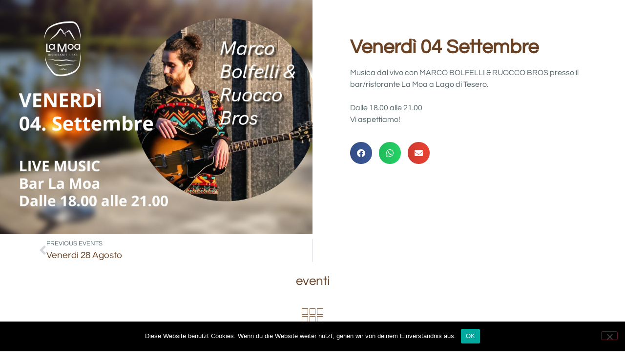

--- FILE ---
content_type: text/html; charset=UTF-8
request_url: https://www.ristorantelamoa.it/en/venerdi-04-settembre/
body_size: 12401
content:
<!doctype html>
<html lang="en-GB">
<head>
	<meta charset="UTF-8">
		<meta name="viewport" content="width=device-width, initial-scale=1">
	<link rel="profile" href="https://gmpg.org/xfn/11">
	<meta name='robots' content='index, follow, max-image-preview:large, max-snippet:-1, max-video-preview:-1' />
	<style>img:is([sizes="auto" i], [sizes^="auto," i]) { contain-intrinsic-size: 3000px 1500px }</style>
	
	<!-- This site is optimized with the Yoast SEO plugin v24.6 - https://yoast.com/wordpress/plugins/seo/ -->
	<title>Venerdì 04 Settembre - Ristorante La Moa - Lago di Tesero - Bar La Moa</title>
	<link rel="canonical" href="https://www.ristorantelamoa.it/en/venerdi-04-settembre/" />
	<meta property="og:locale" content="en_GB" />
	<meta property="og:type" content="article" />
	<meta property="og:title" content="Venerdì 04 Settembre - Ristorante La Moa - Lago di Tesero - Bar La Moa" />
	<meta property="og:description" content="Musica dal vivo con MARCO BOLFELLI &amp; RUOCCO BROS presso il bar/ristorante La Moa a Lago di Tesero. Dalle 18.00 alle 21.00Vi aspettiamo!" />
	<meta property="og:url" content="https://www.ristorantelamoa.it/en/venerdi-04-settembre/" />
	<meta property="og:site_name" content="Ristorante La Moa - Lago di Tesero - Bar La Moa" />
	<meta property="article:published_time" content="2020-09-03T14:17:16+00:00" />
	<meta property="article:modified_time" content="2020-09-03T14:17:17+00:00" />
	<meta property="og:image" content="https://www.ristorantelamoa.it/wp-content/uploads/2020/09/webinsta-scaled.jpg" />
	<meta property="og:image:width" content="2560" />
	<meta property="og:image:height" content="1920" />
	<meta property="og:image:type" content="image/jpeg" />
	<meta name="author" content="admin" />
	<meta name="twitter:card" content="summary_large_image" />
	<meta name="twitter:label1" content="Written by" />
	<meta name="twitter:data1" content="admin" />
	<script type="application/ld+json" class="yoast-schema-graph">{"@context":"https://schema.org","@graph":[{"@type":"Article","@id":"https://www.ristorantelamoa.it/en/venerdi-04-settembre/#article","isPartOf":{"@id":"https://www.ristorantelamoa.it/en/venerdi-04-settembre/"},"author":{"name":"admin","@id":"https://www.ristorantelamoa.it/en/#/schema/person/0b6fb705664fe11169dfab7b9cb456b3"},"headline":"Venerdì 04 Settembre","datePublished":"2020-09-03T14:17:16+00:00","dateModified":"2020-09-03T14:17:17+00:00","mainEntityOfPage":{"@id":"https://www.ristorantelamoa.it/en/venerdi-04-settembre/"},"wordCount":25,"commentCount":0,"publisher":{"@id":"https://www.ristorantelamoa.it/en/#organization"},"image":{"@id":"https://www.ristorantelamoa.it/en/venerdi-04-settembre/#primaryimage"},"thumbnailUrl":"https://www.ristorantelamoa.it/wp-content/uploads/2020/09/webinsta-scaled.jpg","articleSection":["Uncategorized"],"inLanguage":"en-GB","potentialAction":[{"@type":"CommentAction","name":"Comment","target":["https://www.ristorantelamoa.it/en/venerdi-04-settembre/#respond"]}]},{"@type":"WebPage","@id":"https://www.ristorantelamoa.it/en/venerdi-04-settembre/","url":"https://www.ristorantelamoa.it/en/venerdi-04-settembre/","name":"Venerdì 04 Settembre - Ristorante La Moa - Lago di Tesero - Bar La Moa","isPartOf":{"@id":"https://www.ristorantelamoa.it/en/#website"},"primaryImageOfPage":{"@id":"https://www.ristorantelamoa.it/en/venerdi-04-settembre/#primaryimage"},"image":{"@id":"https://www.ristorantelamoa.it/en/venerdi-04-settembre/#primaryimage"},"thumbnailUrl":"https://www.ristorantelamoa.it/wp-content/uploads/2020/09/webinsta-scaled.jpg","datePublished":"2020-09-03T14:17:16+00:00","dateModified":"2020-09-03T14:17:17+00:00","breadcrumb":{"@id":"https://www.ristorantelamoa.it/en/venerdi-04-settembre/#breadcrumb"},"inLanguage":"en-GB","potentialAction":[{"@type":"ReadAction","target":["https://www.ristorantelamoa.it/en/venerdi-04-settembre/"]}]},{"@type":"ImageObject","inLanguage":"en-GB","@id":"https://www.ristorantelamoa.it/en/venerdi-04-settembre/#primaryimage","url":"https://www.ristorantelamoa.it/wp-content/uploads/2020/09/webinsta-scaled.jpg","contentUrl":"https://www.ristorantelamoa.it/wp-content/uploads/2020/09/webinsta-scaled.jpg","width":2560,"height":1920},{"@type":"BreadcrumbList","@id":"https://www.ristorantelamoa.it/en/venerdi-04-settembre/#breadcrumb","itemListElement":[{"@type":"ListItem","position":1,"name":"Startseite","item":"https://www.ristorantelamoa.it/en/"},{"@type":"ListItem","position":2,"name":"Venerdì 04 Settembre"}]},{"@type":"WebSite","@id":"https://www.ristorantelamoa.it/en/#website","url":"https://www.ristorantelamoa.it/en/","name":"Ristorante La Moa - Lago di Tesero - Bar La Moa","description":"Ristorante La Moa","publisher":{"@id":"https://www.ristorantelamoa.it/en/#organization"},"potentialAction":[{"@type":"SearchAction","target":{"@type":"EntryPoint","urlTemplate":"https://www.ristorantelamoa.it/en/?s={search_term_string}"},"query-input":{"@type":"PropertyValueSpecification","valueRequired":true,"valueName":"search_term_string"}}],"inLanguage":"en-GB"},{"@type":"Organization","@id":"https://www.ristorantelamoa.it/en/#organization","name":"Ristorante La Moa - Lago di Tesero - Bar La Moa","url":"https://www.ristorantelamoa.it/en/","logo":{"@type":"ImageObject","inLanguage":"en-GB","@id":"https://www.ristorantelamoa.it/en/#/schema/logo/image/","url":"https://www.ristorantelamoa.it/wp-content/uploads/2020/05/cropped-barla-moa-logo.png","contentUrl":"https://www.ristorantelamoa.it/wp-content/uploads/2020/05/cropped-barla-moa-logo.png","width":300,"height":385,"caption":"Ristorante La Moa - Lago di Tesero - Bar La Moa"},"image":{"@id":"https://www.ristorantelamoa.it/en/#/schema/logo/image/"}},{"@type":"Person","@id":"https://www.ristorantelamoa.it/en/#/schema/person/0b6fb705664fe11169dfab7b9cb456b3","name":"admin","image":{"@type":"ImageObject","inLanguage":"en-GB","@id":"https://www.ristorantelamoa.it/en/#/schema/person/image/","url":"https://secure.gravatar.com/avatar/1087d4de83f275a434c733acc389ee8f?s=96&d=mm&r=g","contentUrl":"https://secure.gravatar.com/avatar/1087d4de83f275a434c733acc389ee8f?s=96&d=mm&r=g","caption":"admin"},"sameAs":["https://www.ristorantelamoa.it"],"url":"https://www.ristorantelamoa.it/en/author/admin/"}]}</script>
	<!-- / Yoast SEO plugin. -->


<link rel="alternate" type="application/rss+xml" title="Ristorante La Moa - Lago di Tesero - Bar La Moa &raquo; Feed" href="https://www.ristorantelamoa.it/en/feed/" />
<link rel="alternate" type="application/rss+xml" title="Ristorante La Moa - Lago di Tesero - Bar La Moa &raquo; Comments Feed" href="https://www.ristorantelamoa.it/en/comments/feed/" />
<link rel="alternate" type="application/rss+xml" title="Ristorante La Moa - Lago di Tesero - Bar La Moa &raquo; Venerdì 04 Settembre Comments Feed" href="https://www.ristorantelamoa.it/en/venerdi-04-settembre/feed/" />
<script type="text/javascript">
/* <![CDATA[ */
window._wpemojiSettings = {"baseUrl":"https:\/\/s.w.org\/images\/core\/emoji\/15.0.3\/72x72\/","ext":".png","svgUrl":"https:\/\/s.w.org\/images\/core\/emoji\/15.0.3\/svg\/","svgExt":".svg","source":{"concatemoji":"https:\/\/www.ristorantelamoa.it\/wp-includes\/js\/wp-emoji-release.min.js?ver=6.7.4"}};
/*! This file is auto-generated */
!function(i,n){var o,s,e;function c(e){try{var t={supportTests:e,timestamp:(new Date).valueOf()};sessionStorage.setItem(o,JSON.stringify(t))}catch(e){}}function p(e,t,n){e.clearRect(0,0,e.canvas.width,e.canvas.height),e.fillText(t,0,0);var t=new Uint32Array(e.getImageData(0,0,e.canvas.width,e.canvas.height).data),r=(e.clearRect(0,0,e.canvas.width,e.canvas.height),e.fillText(n,0,0),new Uint32Array(e.getImageData(0,0,e.canvas.width,e.canvas.height).data));return t.every(function(e,t){return e===r[t]})}function u(e,t,n){switch(t){case"flag":return n(e,"\ud83c\udff3\ufe0f\u200d\u26a7\ufe0f","\ud83c\udff3\ufe0f\u200b\u26a7\ufe0f")?!1:!n(e,"\ud83c\uddfa\ud83c\uddf3","\ud83c\uddfa\u200b\ud83c\uddf3")&&!n(e,"\ud83c\udff4\udb40\udc67\udb40\udc62\udb40\udc65\udb40\udc6e\udb40\udc67\udb40\udc7f","\ud83c\udff4\u200b\udb40\udc67\u200b\udb40\udc62\u200b\udb40\udc65\u200b\udb40\udc6e\u200b\udb40\udc67\u200b\udb40\udc7f");case"emoji":return!n(e,"\ud83d\udc26\u200d\u2b1b","\ud83d\udc26\u200b\u2b1b")}return!1}function f(e,t,n){var r="undefined"!=typeof WorkerGlobalScope&&self instanceof WorkerGlobalScope?new OffscreenCanvas(300,150):i.createElement("canvas"),a=r.getContext("2d",{willReadFrequently:!0}),o=(a.textBaseline="top",a.font="600 32px Arial",{});return e.forEach(function(e){o[e]=t(a,e,n)}),o}function t(e){var t=i.createElement("script");t.src=e,t.defer=!0,i.head.appendChild(t)}"undefined"!=typeof Promise&&(o="wpEmojiSettingsSupports",s=["flag","emoji"],n.supports={everything:!0,everythingExceptFlag:!0},e=new Promise(function(e){i.addEventListener("DOMContentLoaded",e,{once:!0})}),new Promise(function(t){var n=function(){try{var e=JSON.parse(sessionStorage.getItem(o));if("object"==typeof e&&"number"==typeof e.timestamp&&(new Date).valueOf()<e.timestamp+604800&&"object"==typeof e.supportTests)return e.supportTests}catch(e){}return null}();if(!n){if("undefined"!=typeof Worker&&"undefined"!=typeof OffscreenCanvas&&"undefined"!=typeof URL&&URL.createObjectURL&&"undefined"!=typeof Blob)try{var e="postMessage("+f.toString()+"("+[JSON.stringify(s),u.toString(),p.toString()].join(",")+"));",r=new Blob([e],{type:"text/javascript"}),a=new Worker(URL.createObjectURL(r),{name:"wpTestEmojiSupports"});return void(a.onmessage=function(e){c(n=e.data),a.terminate(),t(n)})}catch(e){}c(n=f(s,u,p))}t(n)}).then(function(e){for(var t in e)n.supports[t]=e[t],n.supports.everything=n.supports.everything&&n.supports[t],"flag"!==t&&(n.supports.everythingExceptFlag=n.supports.everythingExceptFlag&&n.supports[t]);n.supports.everythingExceptFlag=n.supports.everythingExceptFlag&&!n.supports.flag,n.DOMReady=!1,n.readyCallback=function(){n.DOMReady=!0}}).then(function(){return e}).then(function(){var e;n.supports.everything||(n.readyCallback(),(e=n.source||{}).concatemoji?t(e.concatemoji):e.wpemoji&&e.twemoji&&(t(e.twemoji),t(e.wpemoji)))}))}((window,document),window._wpemojiSettings);
/* ]]> */
</script>
<style id='wp-emoji-styles-inline-css' type='text/css'>

	img.wp-smiley, img.emoji {
		display: inline !important;
		border: none !important;
		box-shadow: none !important;
		height: 1em !important;
		width: 1em !important;
		margin: 0 0.07em !important;
		vertical-align: -0.1em !important;
		background: none !important;
		padding: 0 !important;
	}
</style>
<link rel='stylesheet' id='wp-block-library-css' href='https://www.ristorantelamoa.it/wp-includes/css/dist/block-library/style.min.css?ver=6.7.4' type='text/css' media='all' />
<style id='pdfemb-pdf-embedder-viewer-style-inline-css' type='text/css'>
.wp-block-pdfemb-pdf-embedder-viewer{max-width:none}

</style>
<style id='classic-theme-styles-inline-css' type='text/css'>
/*! This file is auto-generated */
.wp-block-button__link{color:#fff;background-color:#32373c;border-radius:9999px;box-shadow:none;text-decoration:none;padding:calc(.667em + 2px) calc(1.333em + 2px);font-size:1.125em}.wp-block-file__button{background:#32373c;color:#fff;text-decoration:none}
</style>
<style id='global-styles-inline-css' type='text/css'>
:root{--wp--preset--aspect-ratio--square: 1;--wp--preset--aspect-ratio--4-3: 4/3;--wp--preset--aspect-ratio--3-4: 3/4;--wp--preset--aspect-ratio--3-2: 3/2;--wp--preset--aspect-ratio--2-3: 2/3;--wp--preset--aspect-ratio--16-9: 16/9;--wp--preset--aspect-ratio--9-16: 9/16;--wp--preset--color--black: #000000;--wp--preset--color--cyan-bluish-gray: #abb8c3;--wp--preset--color--white: #ffffff;--wp--preset--color--pale-pink: #f78da7;--wp--preset--color--vivid-red: #cf2e2e;--wp--preset--color--luminous-vivid-orange: #ff6900;--wp--preset--color--luminous-vivid-amber: #fcb900;--wp--preset--color--light-green-cyan: #7bdcb5;--wp--preset--color--vivid-green-cyan: #00d084;--wp--preset--color--pale-cyan-blue: #8ed1fc;--wp--preset--color--vivid-cyan-blue: #0693e3;--wp--preset--color--vivid-purple: #9b51e0;--wp--preset--gradient--vivid-cyan-blue-to-vivid-purple: linear-gradient(135deg,rgba(6,147,227,1) 0%,rgb(155,81,224) 100%);--wp--preset--gradient--light-green-cyan-to-vivid-green-cyan: linear-gradient(135deg,rgb(122,220,180) 0%,rgb(0,208,130) 100%);--wp--preset--gradient--luminous-vivid-amber-to-luminous-vivid-orange: linear-gradient(135deg,rgba(252,185,0,1) 0%,rgba(255,105,0,1) 100%);--wp--preset--gradient--luminous-vivid-orange-to-vivid-red: linear-gradient(135deg,rgba(255,105,0,1) 0%,rgb(207,46,46) 100%);--wp--preset--gradient--very-light-gray-to-cyan-bluish-gray: linear-gradient(135deg,rgb(238,238,238) 0%,rgb(169,184,195) 100%);--wp--preset--gradient--cool-to-warm-spectrum: linear-gradient(135deg,rgb(74,234,220) 0%,rgb(151,120,209) 20%,rgb(207,42,186) 40%,rgb(238,44,130) 60%,rgb(251,105,98) 80%,rgb(254,248,76) 100%);--wp--preset--gradient--blush-light-purple: linear-gradient(135deg,rgb(255,206,236) 0%,rgb(152,150,240) 100%);--wp--preset--gradient--blush-bordeaux: linear-gradient(135deg,rgb(254,205,165) 0%,rgb(254,45,45) 50%,rgb(107,0,62) 100%);--wp--preset--gradient--luminous-dusk: linear-gradient(135deg,rgb(255,203,112) 0%,rgb(199,81,192) 50%,rgb(65,88,208) 100%);--wp--preset--gradient--pale-ocean: linear-gradient(135deg,rgb(255,245,203) 0%,rgb(182,227,212) 50%,rgb(51,167,181) 100%);--wp--preset--gradient--electric-grass: linear-gradient(135deg,rgb(202,248,128) 0%,rgb(113,206,126) 100%);--wp--preset--gradient--midnight: linear-gradient(135deg,rgb(2,3,129) 0%,rgb(40,116,252) 100%);--wp--preset--font-size--small: 13px;--wp--preset--font-size--medium: 20px;--wp--preset--font-size--large: 36px;--wp--preset--font-size--x-large: 42px;--wp--preset--spacing--20: 0.44rem;--wp--preset--spacing--30: 0.67rem;--wp--preset--spacing--40: 1rem;--wp--preset--spacing--50: 1.5rem;--wp--preset--spacing--60: 2.25rem;--wp--preset--spacing--70: 3.38rem;--wp--preset--spacing--80: 5.06rem;--wp--preset--shadow--natural: 6px 6px 9px rgba(0, 0, 0, 0.2);--wp--preset--shadow--deep: 12px 12px 50px rgba(0, 0, 0, 0.4);--wp--preset--shadow--sharp: 6px 6px 0px rgba(0, 0, 0, 0.2);--wp--preset--shadow--outlined: 6px 6px 0px -3px rgba(255, 255, 255, 1), 6px 6px rgba(0, 0, 0, 1);--wp--preset--shadow--crisp: 6px 6px 0px rgba(0, 0, 0, 1);}:where(.is-layout-flex){gap: 0.5em;}:where(.is-layout-grid){gap: 0.5em;}body .is-layout-flex{display: flex;}.is-layout-flex{flex-wrap: wrap;align-items: center;}.is-layout-flex > :is(*, div){margin: 0;}body .is-layout-grid{display: grid;}.is-layout-grid > :is(*, div){margin: 0;}:where(.wp-block-columns.is-layout-flex){gap: 2em;}:where(.wp-block-columns.is-layout-grid){gap: 2em;}:where(.wp-block-post-template.is-layout-flex){gap: 1.25em;}:where(.wp-block-post-template.is-layout-grid){gap: 1.25em;}.has-black-color{color: var(--wp--preset--color--black) !important;}.has-cyan-bluish-gray-color{color: var(--wp--preset--color--cyan-bluish-gray) !important;}.has-white-color{color: var(--wp--preset--color--white) !important;}.has-pale-pink-color{color: var(--wp--preset--color--pale-pink) !important;}.has-vivid-red-color{color: var(--wp--preset--color--vivid-red) !important;}.has-luminous-vivid-orange-color{color: var(--wp--preset--color--luminous-vivid-orange) !important;}.has-luminous-vivid-amber-color{color: var(--wp--preset--color--luminous-vivid-amber) !important;}.has-light-green-cyan-color{color: var(--wp--preset--color--light-green-cyan) !important;}.has-vivid-green-cyan-color{color: var(--wp--preset--color--vivid-green-cyan) !important;}.has-pale-cyan-blue-color{color: var(--wp--preset--color--pale-cyan-blue) !important;}.has-vivid-cyan-blue-color{color: var(--wp--preset--color--vivid-cyan-blue) !important;}.has-vivid-purple-color{color: var(--wp--preset--color--vivid-purple) !important;}.has-black-background-color{background-color: var(--wp--preset--color--black) !important;}.has-cyan-bluish-gray-background-color{background-color: var(--wp--preset--color--cyan-bluish-gray) !important;}.has-white-background-color{background-color: var(--wp--preset--color--white) !important;}.has-pale-pink-background-color{background-color: var(--wp--preset--color--pale-pink) !important;}.has-vivid-red-background-color{background-color: var(--wp--preset--color--vivid-red) !important;}.has-luminous-vivid-orange-background-color{background-color: var(--wp--preset--color--luminous-vivid-orange) !important;}.has-luminous-vivid-amber-background-color{background-color: var(--wp--preset--color--luminous-vivid-amber) !important;}.has-light-green-cyan-background-color{background-color: var(--wp--preset--color--light-green-cyan) !important;}.has-vivid-green-cyan-background-color{background-color: var(--wp--preset--color--vivid-green-cyan) !important;}.has-pale-cyan-blue-background-color{background-color: var(--wp--preset--color--pale-cyan-blue) !important;}.has-vivid-cyan-blue-background-color{background-color: var(--wp--preset--color--vivid-cyan-blue) !important;}.has-vivid-purple-background-color{background-color: var(--wp--preset--color--vivid-purple) !important;}.has-black-border-color{border-color: var(--wp--preset--color--black) !important;}.has-cyan-bluish-gray-border-color{border-color: var(--wp--preset--color--cyan-bluish-gray) !important;}.has-white-border-color{border-color: var(--wp--preset--color--white) !important;}.has-pale-pink-border-color{border-color: var(--wp--preset--color--pale-pink) !important;}.has-vivid-red-border-color{border-color: var(--wp--preset--color--vivid-red) !important;}.has-luminous-vivid-orange-border-color{border-color: var(--wp--preset--color--luminous-vivid-orange) !important;}.has-luminous-vivid-amber-border-color{border-color: var(--wp--preset--color--luminous-vivid-amber) !important;}.has-light-green-cyan-border-color{border-color: var(--wp--preset--color--light-green-cyan) !important;}.has-vivid-green-cyan-border-color{border-color: var(--wp--preset--color--vivid-green-cyan) !important;}.has-pale-cyan-blue-border-color{border-color: var(--wp--preset--color--pale-cyan-blue) !important;}.has-vivid-cyan-blue-border-color{border-color: var(--wp--preset--color--vivid-cyan-blue) !important;}.has-vivid-purple-border-color{border-color: var(--wp--preset--color--vivid-purple) !important;}.has-vivid-cyan-blue-to-vivid-purple-gradient-background{background: var(--wp--preset--gradient--vivid-cyan-blue-to-vivid-purple) !important;}.has-light-green-cyan-to-vivid-green-cyan-gradient-background{background: var(--wp--preset--gradient--light-green-cyan-to-vivid-green-cyan) !important;}.has-luminous-vivid-amber-to-luminous-vivid-orange-gradient-background{background: var(--wp--preset--gradient--luminous-vivid-amber-to-luminous-vivid-orange) !important;}.has-luminous-vivid-orange-to-vivid-red-gradient-background{background: var(--wp--preset--gradient--luminous-vivid-orange-to-vivid-red) !important;}.has-very-light-gray-to-cyan-bluish-gray-gradient-background{background: var(--wp--preset--gradient--very-light-gray-to-cyan-bluish-gray) !important;}.has-cool-to-warm-spectrum-gradient-background{background: var(--wp--preset--gradient--cool-to-warm-spectrum) !important;}.has-blush-light-purple-gradient-background{background: var(--wp--preset--gradient--blush-light-purple) !important;}.has-blush-bordeaux-gradient-background{background: var(--wp--preset--gradient--blush-bordeaux) !important;}.has-luminous-dusk-gradient-background{background: var(--wp--preset--gradient--luminous-dusk) !important;}.has-pale-ocean-gradient-background{background: var(--wp--preset--gradient--pale-ocean) !important;}.has-electric-grass-gradient-background{background: var(--wp--preset--gradient--electric-grass) !important;}.has-midnight-gradient-background{background: var(--wp--preset--gradient--midnight) !important;}.has-small-font-size{font-size: var(--wp--preset--font-size--small) !important;}.has-medium-font-size{font-size: var(--wp--preset--font-size--medium) !important;}.has-large-font-size{font-size: var(--wp--preset--font-size--large) !important;}.has-x-large-font-size{font-size: var(--wp--preset--font-size--x-large) !important;}
:where(.wp-block-post-template.is-layout-flex){gap: 1.25em;}:where(.wp-block-post-template.is-layout-grid){gap: 1.25em;}
:where(.wp-block-columns.is-layout-flex){gap: 2em;}:where(.wp-block-columns.is-layout-grid){gap: 2em;}
:root :where(.wp-block-pullquote){font-size: 1.5em;line-height: 1.6;}
</style>
<link rel='stylesheet' id='cookie-notice-front-css' href='https://www.ristorantelamoa.it/wp-content/plugins/cookie-notice/css/front.min.css?ver=2.5.11' type='text/css' media='all' />
<link rel='stylesheet' id='dashicons-css' href='https://www.ristorantelamoa.it/wp-includes/css/dashicons.min.css?ver=6.7.4' type='text/css' media='all' />
<link rel='stylesheet' id='to-top-css' href='https://www.ristorantelamoa.it/wp-content/plugins/to-top/public/css/to-top-public.css?ver=2.5.5' type='text/css' media='all' />
<link rel='stylesheet' id='hello-elementor-css' href='https://www.ristorantelamoa.it/wp-content/themes/hello-elementor/style.min.css?ver=2.5.0' type='text/css' media='all' />
<link rel='stylesheet' id='hello-elementor-theme-style-css' href='https://www.ristorantelamoa.it/wp-content/themes/hello-elementor/theme.min.css?ver=2.5.0' type='text/css' media='all' />
<link rel='stylesheet' id='elementor-frontend-css' href='https://www.ristorantelamoa.it/wp-content/plugins/elementor/assets/css/frontend.min.css?ver=3.33.4' type='text/css' media='all' />
<link rel='stylesheet' id='widget-menu-anchor-css' href='https://www.ristorantelamoa.it/wp-content/plugins/elementor/assets/css/widget-menu-anchor.min.css?ver=3.33.4' type='text/css' media='all' />
<link rel='stylesheet' id='widget-image-css' href='https://www.ristorantelamoa.it/wp-content/plugins/elementor/assets/css/widget-image.min.css?ver=3.33.4' type='text/css' media='all' />
<link rel='stylesheet' id='widget-heading-css' href='https://www.ristorantelamoa.it/wp-content/plugins/elementor/assets/css/widget-heading.min.css?ver=3.33.4' type='text/css' media='all' />
<link rel='stylesheet' id='swiper-css' href='https://www.ristorantelamoa.it/wp-content/plugins/elementor/assets/lib/swiper/v8/css/swiper.min.css?ver=8.4.5' type='text/css' media='all' />
<link rel='stylesheet' id='e-swiper-css' href='https://www.ristorantelamoa.it/wp-content/plugins/elementor/assets/css/conditionals/e-swiper.min.css?ver=3.33.4' type='text/css' media='all' />
<link rel='stylesheet' id='widget-image-carousel-css' href='https://www.ristorantelamoa.it/wp-content/plugins/elementor/assets/css/widget-image-carousel.min.css?ver=3.33.4' type='text/css' media='all' />
<link rel='stylesheet' id='widget-share-buttons-css' href='https://www.ristorantelamoa.it/wp-content/plugins/elementor-pro/assets/css/widget-share-buttons.min.css?ver=3.33.2' type='text/css' media='all' />
<link rel='stylesheet' id='e-apple-webkit-css' href='https://www.ristorantelamoa.it/wp-content/plugins/elementor/assets/css/conditionals/apple-webkit.min.css?ver=3.33.4' type='text/css' media='all' />
<link rel='stylesheet' id='elementor-icons-shared-0-css' href='https://www.ristorantelamoa.it/wp-content/plugins/elementor/assets/lib/font-awesome/css/fontawesome.min.css?ver=5.15.3' type='text/css' media='all' />
<link rel='stylesheet' id='elementor-icons-fa-solid-css' href='https://www.ristorantelamoa.it/wp-content/plugins/elementor/assets/lib/font-awesome/css/solid.min.css?ver=5.15.3' type='text/css' media='all' />
<link rel='stylesheet' id='elementor-icons-fa-brands-css' href='https://www.ristorantelamoa.it/wp-content/plugins/elementor/assets/lib/font-awesome/css/brands.min.css?ver=5.15.3' type='text/css' media='all' />
<link rel='stylesheet' id='widget-post-navigation-css' href='https://www.ristorantelamoa.it/wp-content/plugins/elementor-pro/assets/css/widget-post-navigation.min.css?ver=3.33.2' type='text/css' media='all' />
<link rel='stylesheet' id='elementor-icons-css' href='https://www.ristorantelamoa.it/wp-content/plugins/elementor/assets/lib/eicons/css/elementor-icons.min.css?ver=5.44.0' type='text/css' media='all' />
<link rel='stylesheet' id='elementor-post-14-css' href='https://www.ristorantelamoa.it/wp-content/uploads/elementor/css/post-14.css?ver=1765960407' type='text/css' media='all' />
<link rel='stylesheet' id='elementor-post-818-css' href='https://www.ristorantelamoa.it/wp-content/uploads/elementor/css/post-818.css?ver=1765960407' type='text/css' media='all' />
<link rel='stylesheet' id='elementor-post-96-css' href='https://www.ristorantelamoa.it/wp-content/uploads/elementor/css/post-96.css?ver=1765960408' type='text/css' media='all' />
<link rel='stylesheet' id='elementor-post-432-css' href='https://www.ristorantelamoa.it/wp-content/uploads/elementor/css/post-432.css?ver=1765963750' type='text/css' media='all' />
<script type="text/javascript" id="cookie-notice-front-js-before">
/* <![CDATA[ */
var cnArgs = {"ajaxUrl":"https:\/\/www.ristorantelamoa.it\/wp-admin\/admin-ajax.php","nonce":"f8164d7ae9","hideEffect":"fade","position":"bottom","onScroll":false,"onScrollOffset":100,"onClick":false,"cookieName":"cookie_notice_accepted","cookieTime":2592000,"cookieTimeRejected":2592000,"globalCookie":false,"redirection":false,"cache":true,"revokeCookies":false,"revokeCookiesOpt":"automatic"};
/* ]]> */
</script>
<script type="text/javascript" src="https://www.ristorantelamoa.it/wp-content/plugins/cookie-notice/js/front.min.js?ver=2.5.11" id="cookie-notice-front-js"></script>
<script type="text/javascript" src="https://www.ristorantelamoa.it/wp-includes/js/jquery/jquery.min.js?ver=3.7.1" id="jquery-core-js"></script>
<script type="text/javascript" src="https://www.ristorantelamoa.it/wp-includes/js/jquery/jquery-migrate.min.js?ver=3.4.1" id="jquery-migrate-js"></script>
<script type="text/javascript" id="3d-flip-book-client-locale-loader-js-extra">
/* <![CDATA[ */
var FB3D_CLIENT_LOCALE = {"ajaxurl":"https:\/\/www.ristorantelamoa.it\/wp-admin\/admin-ajax.php","dictionary":{"Table of contents":"Table of contents","Close":"Close","Bookmarks":"Bookmarks","Thumbnails":"Thumbnails","Search":"Search","Share":"Share","Facebook":"Facebook","Twitter":"Twitter","Email":"Email","Play":"Play","Previous page":"Previous page","Next page":"Next page","Zoom in":"Zoom in","Zoom out":"Zoom out","Fit view":"Fit view","Auto play":"Auto play","Full screen":"Full screen","More":"More","Smart pan":"Smart pan","Single page":"Single page","Sounds":"Sounds","Stats":"Stats","Print":"Print","Download":"Download","Goto first page":"Goto first page","Goto last page":"Goto last page"},"images":"https:\/\/www.ristorantelamoa.it\/wp-content\/plugins\/interactive-3d-flipbook-powered-physics-engine\/assets\/images\/","jsData":{"urls":[],"posts":{"ids_mis":[],"ids":[]},"pages":[],"firstPages":[],"bookCtrlProps":[],"bookTemplates":[]},"key":"3d-flip-book","pdfJS":{"pdfJsLib":"https:\/\/www.ristorantelamoa.it\/wp-content\/plugins\/interactive-3d-flipbook-powered-physics-engine\/assets\/js\/pdf.min.js?ver=4.3.136","pdfJsWorker":"https:\/\/www.ristorantelamoa.it\/wp-content\/plugins\/interactive-3d-flipbook-powered-physics-engine\/assets\/js\/pdf.worker.js?ver=4.3.136","stablePdfJsLib":"https:\/\/www.ristorantelamoa.it\/wp-content\/plugins\/interactive-3d-flipbook-powered-physics-engine\/assets\/js\/stable\/pdf.min.js?ver=2.5.207","stablePdfJsWorker":"https:\/\/www.ristorantelamoa.it\/wp-content\/plugins\/interactive-3d-flipbook-powered-physics-engine\/assets\/js\/stable\/pdf.worker.js?ver=2.5.207","pdfJsCMapUrl":"https:\/\/www.ristorantelamoa.it\/wp-content\/plugins\/interactive-3d-flipbook-powered-physics-engine\/assets\/cmaps\/"},"cacheurl":"https:\/\/www.ristorantelamoa.it\/wp-content\/uploads\/3d-flip-book\/cache\/","pluginsurl":"https:\/\/www.ristorantelamoa.it\/wp-content\/plugins\/","pluginurl":"https:\/\/www.ristorantelamoa.it\/wp-content\/plugins\/interactive-3d-flipbook-powered-physics-engine\/","thumbnailSize":{"width":"150","height":"150"},"version":"1.16.15"};
/* ]]> */
</script>
<script type="text/javascript" src="https://www.ristorantelamoa.it/wp-content/plugins/interactive-3d-flipbook-powered-physics-engine/assets/js/client-locale-loader.js?ver=1.16.15" id="3d-flip-book-client-locale-loader-js" async="async" data-wp-strategy="async"></script>
<script type="text/javascript" id="to-top-js-extra">
/* <![CDATA[ */
var to_top_options = {"scroll_offset":"100","icon_opacity":"50","style":"icon","icon_type":"dashicons-arrow-up-alt2","icon_color":"#ffffff","icon_bg_color":"#000000","icon_size":"32","border_radius":"5","image":"https:\/\/www.ristorantelamoa.it\/wp-content\/plugins\/to-top\/admin\/images\/default.png","image_width":"65","image_alt":"","location":"bottom-right","margin_x":"20","margin_y":"20","show_on_admin":"0","enable_autohide":"0","autohide_time":"2","enable_hide_small_device":"0","small_device_max_width":"640","reset":"0"};
/* ]]> */
</script>
<script async type="text/javascript" src="https://www.ristorantelamoa.it/wp-content/plugins/to-top/public/js/to-top-public.js?ver=2.5.5" id="to-top-js"></script>
<link rel="https://api.w.org/" href="https://www.ristorantelamoa.it/wp-json/" /><link rel="alternate" title="JSON" type="application/json" href="https://www.ristorantelamoa.it/wp-json/wp/v2/posts/578" /><link rel="EditURI" type="application/rsd+xml" title="RSD" href="https://www.ristorantelamoa.it/xmlrpc.php?rsd" />
<meta name="generator" content="WordPress 6.7.4" />
<link rel='shortlink' href='https://www.ristorantelamoa.it/?p=578' />
<link rel="alternate" title="oEmbed (JSON)" type="application/json+oembed" href="https://www.ristorantelamoa.it/wp-json/oembed/1.0/embed?url=https%3A%2F%2Fwww.ristorantelamoa.it%2Fen%2Fvenerdi-04-settembre%2F&#038;lang=en" />
<link rel="alternate" title="oEmbed (XML)" type="text/xml+oembed" href="https://www.ristorantelamoa.it/wp-json/oembed/1.0/embed?url=https%3A%2F%2Fwww.ristorantelamoa.it%2Fen%2Fvenerdi-04-settembre%2F&#038;format=xml&#038;lang=en" />
<meta name="generator" content="Elementor 3.33.4; features: additional_custom_breakpoints; settings: css_print_method-external, google_font-enabled, font_display-auto">
			<style>
				.e-con.e-parent:nth-of-type(n+4):not(.e-lazyloaded):not(.e-no-lazyload),
				.e-con.e-parent:nth-of-type(n+4):not(.e-lazyloaded):not(.e-no-lazyload) * {
					background-image: none !important;
				}
				@media screen and (max-height: 1024px) {
					.e-con.e-parent:nth-of-type(n+3):not(.e-lazyloaded):not(.e-no-lazyload),
					.e-con.e-parent:nth-of-type(n+3):not(.e-lazyloaded):not(.e-no-lazyload) * {
						background-image: none !important;
					}
				}
				@media screen and (max-height: 640px) {
					.e-con.e-parent:nth-of-type(n+2):not(.e-lazyloaded):not(.e-no-lazyload),
					.e-con.e-parent:nth-of-type(n+2):not(.e-lazyloaded):not(.e-no-lazyload) * {
						background-image: none !important;
					}
				}
			</style>
			<link rel="icon" href="https://www.ristorantelamoa.it/wp-content/uploads/2020/05/cropped-barlamoa-favicon-32x32.png" sizes="32x32" />
<link rel="icon" href="https://www.ristorantelamoa.it/wp-content/uploads/2020/05/cropped-barlamoa-favicon-192x192.png" sizes="192x192" />
<link rel="apple-touch-icon" href="https://www.ristorantelamoa.it/wp-content/uploads/2020/05/cropped-barlamoa-favicon-180x180.png" />
<meta name="msapplication-TileImage" content="https://www.ristorantelamoa.it/wp-content/uploads/2020/05/cropped-barlamoa-favicon-270x270.png" />
</head>
<body class="post-template-default single single-post postid-578 single-format-standard wp-custom-logo cookies-not-set elementor-default elementor-kit-14 elementor-page-432">

		<div data-elementor-type="single" data-elementor-id="432" class="elementor elementor-432 elementor-location-single post-578 post type-post status-publish format-standard has-post-thumbnail hentry category-uncategorized" data-elementor-post-type="elementor_library">
					<section class="elementor-section elementor-top-section elementor-element elementor-element-062dc33 elementor-section-full_width elementor-section-height-default elementor-section-height-default" data-id="062dc33" data-element_type="section">
						<div class="elementor-container elementor-column-gap-default">
					<div class="elementor-column elementor-col-50 elementor-top-column elementor-element elementor-element-ba9f0fa" data-id="ba9f0fa" data-element_type="column">
			<div class="elementor-widget-wrap elementor-element-populated">
						<div class="elementor-element elementor-element-7364b58 elementor-widget elementor-widget-theme-post-featured-image elementor-widget-image" data-id="7364b58" data-element_type="widget" data-widget_type="theme-post-featured-image.default">
				<div class="elementor-widget-container">
															<img width="800" height="600" src="https://www.ristorantelamoa.it/wp-content/uploads/2020/09/webinsta-1024x768.jpg" class="attachment-large size-large wp-image-579" alt="" srcset="https://www.ristorantelamoa.it/wp-content/uploads/2020/09/webinsta-1024x768.jpg 1024w, https://www.ristorantelamoa.it/wp-content/uploads/2020/09/webinsta-300x225.jpg 300w, https://www.ristorantelamoa.it/wp-content/uploads/2020/09/webinsta-768x576.jpg 768w, https://www.ristorantelamoa.it/wp-content/uploads/2020/09/webinsta-1536x1152.jpg 1536w, https://www.ristorantelamoa.it/wp-content/uploads/2020/09/webinsta-2048x1536.jpg 2048w" sizes="(max-width: 800px) 100vw, 800px" />															</div>
				</div>
					</div>
		</div>
				<div class="elementor-column elementor-col-50 elementor-top-column elementor-element elementor-element-2117df2" data-id="2117df2" data-element_type="column">
			<div class="elementor-widget-wrap elementor-element-populated">
						<div class="elementor-element elementor-element-3b66aff elementor-widget elementor-widget-theme-post-title elementor-page-title elementor-widget-heading" data-id="3b66aff" data-element_type="widget" data-widget_type="theme-post-title.default">
				<div class="elementor-widget-container">
					<h1 class="elementor-heading-title elementor-size-default">Venerdì 04 Settembre</h1>				</div>
				</div>
				<div class="elementor-element elementor-element-a61cf99 elementor-widget elementor-widget-theme-post-content" data-id="a61cf99" data-element_type="widget" data-widget_type="theme-post-content.default">
				<div class="elementor-widget-container">
					
<p>Musica dal vivo con MARCO BOLFELLI &amp; RUOCCO BROS presso il bar/ristorante La Moa a Lago di Tesero.<br><br>Dalle 18.00 alle 21.00<br>Vi aspettiamo!</p>
				</div>
				</div>
				<div class="elementor-element elementor-element-e29decc elementor-share-buttons--view-icon elementor-share-buttons--shape-circle elementor-share-buttons--skin-gradient elementor-grid-0 elementor-share-buttons--color-official elementor-widget elementor-widget-share-buttons" data-id="e29decc" data-element_type="widget" data-widget_type="share-buttons.default">
				<div class="elementor-widget-container">
							<div class="elementor-grid" role="list">
								<div class="elementor-grid-item" role="listitem">
						<div class="elementor-share-btn elementor-share-btn_facebook" role="button" tabindex="0" aria-label="Share on facebook">
															<span class="elementor-share-btn__icon">
								<i class="fab fa-facebook" aria-hidden="true"></i>							</span>
																				</div>
					</div>
									<div class="elementor-grid-item" role="listitem">
						<div class="elementor-share-btn elementor-share-btn_whatsapp" role="button" tabindex="0" aria-label="Share on whatsapp">
															<span class="elementor-share-btn__icon">
								<i class="fab fa-whatsapp" aria-hidden="true"></i>							</span>
																				</div>
					</div>
									<div class="elementor-grid-item" role="listitem">
						<div class="elementor-share-btn elementor-share-btn_email" role="button" tabindex="0" aria-label="Share on email">
															<span class="elementor-share-btn__icon">
								<i class="fas fa-envelope" aria-hidden="true"></i>							</span>
																				</div>
					</div>
						</div>
						</div>
				</div>
					</div>
		</div>
					</div>
		</section>
				<section class="elementor-section elementor-top-section elementor-element elementor-element-4971de1 elementor-section-boxed elementor-section-height-default elementor-section-height-default" data-id="4971de1" data-element_type="section">
						<div class="elementor-container elementor-column-gap-default">
					<div class="elementor-column elementor-col-100 elementor-top-column elementor-element elementor-element-9998871" data-id="9998871" data-element_type="column">
			<div class="elementor-widget-wrap elementor-element-populated">
						<div class="elementor-element elementor-element-b1b5eca elementor-post-navigation-borders-yes elementor-widget elementor-widget-post-navigation" data-id="b1b5eca" data-element_type="widget" data-widget_type="post-navigation.default">
				<div class="elementor-widget-container">
							<div class="elementor-post-navigation" role="navigation" aria-label="Post Navigation">
			<div class="elementor-post-navigation__prev elementor-post-navigation__link">
				<a href="https://www.ristorantelamoa.it/en/venerdi-28-agosto/" rel="prev"><span class="post-navigation__arrow-wrapper post-navigation__arrow-prev"><i aria-hidden="true" class="fas fa-angle-left"></i><span class="elementor-screen-only">Prev</span></span><span class="elementor-post-navigation__link__prev"><span class="post-navigation__prev--label">Previous Events</span><span class="post-navigation__prev--title">Venerdì 28 Agosto</span></span></a>			</div>
							<div class="elementor-post-navigation__separator-wrapper">
					<div class="elementor-post-navigation__separator"></div>
				</div>
						<div class="elementor-post-navigation__next elementor-post-navigation__link">
							</div>
		</div>
						</div>
				</div>
					</div>
		</div>
					</div>
		</section>
				<section class="elementor-section elementor-top-section elementor-element elementor-element-863d7bd elementor-section-boxed elementor-section-height-default elementor-section-height-default" data-id="863d7bd" data-element_type="section">
						<div class="elementor-container elementor-column-gap-default">
					<div class="elementor-column elementor-col-100 elementor-top-column elementor-element elementor-element-16611db" data-id="16611db" data-element_type="column">
			<div class="elementor-widget-wrap elementor-element-populated">
						<div class="elementor-element elementor-element-3aedb29 elementor-widget elementor-widget-text-editor" data-id="3aedb29" data-element_type="widget" data-widget_type="text-editor.default">
				<div class="elementor-widget-container">
									<p>eventi</p>								</div>
				</div>
				<div class="elementor-element elementor-element-7941705 elementor-view-default elementor-widget elementor-widget-icon" data-id="7941705" data-element_type="widget" data-widget_type="icon.default">
				<div class="elementor-widget-container">
							<div class="elementor-icon-wrapper">
			<a class="elementor-icon" href="/https://www.ristorantelamoa.it/eventi">
			<i aria-hidden="true" class="fab fa-buromobelexperte"></i>			</a>
		</div>
						</div>
				</div>
					</div>
		</div>
					</div>
		</section>
				</div>
				<footer data-elementor-type="footer" data-elementor-id="96" class="elementor elementor-96 elementor-location-footer" data-elementor-post-type="elementor_library">
					<section class="elementor-section elementor-top-section elementor-element elementor-element-8b9dfc7 elementor-section-boxed elementor-section-height-default elementor-section-height-default" data-id="8b9dfc7" data-element_type="section" data-settings="{&quot;background_background&quot;:&quot;classic&quot;}">
						<div class="elementor-container elementor-column-gap-default">
					<div class="elementor-column elementor-col-33 elementor-top-column elementor-element elementor-element-0b4c3c3" data-id="0b4c3c3" data-element_type="column">
			<div class="elementor-widget-wrap elementor-element-populated">
						<div class="elementor-element elementor-element-bd00f80 elementor-widget elementor-widget-menu-anchor" data-id="bd00f80" data-element_type="widget" data-widget_type="menu-anchor.default">
				<div class="elementor-widget-container">
							<div class="elementor-menu-anchor" id="contatti"></div>
						</div>
				</div>
				<div class="elementor-element elementor-element-1727288 elementor-widget elementor-widget-image" data-id="1727288" data-element_type="widget" data-widget_type="image.default">
				<div class="elementor-widget-container">
															<img width="300" height="385" src="https://www.ristorantelamoa.it/wp-content/uploads/2020/05/barla-moa-logo.png" class="attachment-full size-full wp-image-17" alt="" srcset="https://www.ristorantelamoa.it/wp-content/uploads/2020/05/barla-moa-logo.png 300w, https://www.ristorantelamoa.it/wp-content/uploads/2020/05/barla-moa-logo-234x300.png 234w" sizes="(max-width: 300px) 100vw, 300px" />															</div>
				</div>
				<div class="elementor-element elementor-element-87eed84 elementor-widget elementor-widget-text-editor" data-id="87eed84" data-element_type="widget" data-widget_type="text-editor.default">
				<div class="elementor-widget-container">
									<p>Presso il laghetto di Lago di Tesero<br />Val di Fiemme &#8211; Trentino</p><p>Via Lago 2E, 38038 Tesero, TN</p><p> </p>								</div>
				</div>
					</div>
		</div>
				<div class="elementor-column elementor-col-33 elementor-top-column elementor-element elementor-element-7d8ad7c" data-id="7d8ad7c" data-element_type="column">
			<div class="elementor-widget-wrap elementor-element-populated">
						<div class="elementor-element elementor-element-fa2839a elementor-widget elementor-widget-text-editor" data-id="fa2839a" data-element_type="widget" data-widget_type="text-editor.default">
				<div class="elementor-widget-container">
									<p><strong style="color: inherit; font-family: inherit; font-size: 1.75rem;">+39 347.9716896 </strong></p>								</div>
				</div>
				<div class="elementor-element elementor-element-0c68bbc elementor-widget elementor-widget-text-editor" data-id="0c68bbc" data-element_type="widget" data-widget_type="text-editor.default">
				<div class="elementor-widget-container">
									<p>Per una miglior organizzazione é consigliata la prenotazione per pranzi e cene.</p>								</div>
				</div>
				<div class="elementor-element elementor-element-1f67145 elementor-widget elementor-widget-text-editor" data-id="1f67145" data-element_type="widget" data-widget_type="text-editor.default">
				<div class="elementor-widget-container">
									Für eine bessere Organisation werden Reservierungen für Mittag- und Abendessen empfohlen.								</div>
				</div>
				<div class="elementor-element elementor-element-eb8d513 elementor-widget elementor-widget-text-editor" data-id="eb8d513" data-element_type="widget" data-widget_type="text-editor.default">
				<div class="elementor-widget-container">
									<p>For better organization, reservations are recommended for lunches and dinners.</p>								</div>
				</div>
					</div>
		</div>
				<div class="elementor-column elementor-col-33 elementor-top-column elementor-element elementor-element-b4397ac" data-id="b4397ac" data-element_type="column">
			<div class="elementor-widget-wrap elementor-element-populated">
						<div class="elementor-element elementor-element-1a1525f elementor-widget elementor-widget-heading" data-id="1a1525f" data-element_type="widget" data-widget_type="heading.default">
				<div class="elementor-widget-container">
					<h2 class="elementor-heading-title elementor-size-default">Follow us</h2>				</div>
				</div>
				<section class="elementor-section elementor-inner-section elementor-element elementor-element-00e807c elementor-section-boxed elementor-section-height-default elementor-section-height-default" data-id="00e807c" data-element_type="section">
						<div class="elementor-container elementor-column-gap-default">
					<div class="elementor-column elementor-col-33 elementor-inner-column elementor-element elementor-element-d99226a" data-id="d99226a" data-element_type="column">
			<div class="elementor-widget-wrap elementor-element-populated">
						<div class="elementor-element elementor-element-bf2e916 elementor-widget elementor-widget-image" data-id="bf2e916" data-element_type="widget" data-widget_type="image.default">
				<div class="elementor-widget-container">
																<a href="https://www.instagram.com/ristorante_la_moa/" target="_blank">
							<img width="119" height="137" src="https://www.ristorantelamoa.it/wp-content/uploads/2020/05/barlamoa-insta.png" class="attachment-large size-large wp-image-100" alt="" />								</a>
															</div>
				</div>
					</div>
		</div>
				<div class="elementor-column elementor-col-33 elementor-inner-column elementor-element elementor-element-1239ca0" data-id="1239ca0" data-element_type="column">
			<div class="elementor-widget-wrap elementor-element-populated">
						<div class="elementor-element elementor-element-e5a0e4d elementor-widget elementor-widget-image" data-id="e5a0e4d" data-element_type="widget" data-widget_type="image.default">
				<div class="elementor-widget-container">
																<a href="https://www.facebook.com/RistoranteLaMoa/" target="_blank">
							<img width="119" height="137" src="https://www.ristorantelamoa.it/wp-content/uploads/2020/05/barlamoa-facebook.png" class="attachment-large size-large wp-image-99" alt="" />								</a>
															</div>
				</div>
					</div>
		</div>
				<div class="elementor-column elementor-col-33 elementor-inner-column elementor-element elementor-element-7482c95" data-id="7482c95" data-element_type="column">
			<div class="elementor-widget-wrap">
							</div>
		</div>
					</div>
		</section>
				<div class="elementor-element elementor-element-02f1d20 elementor-widget elementor-widget-text-editor" data-id="02f1d20" data-element_type="widget" data-widget_type="text-editor.default">
				<div class="elementor-widget-container">
									<p>Applichiamo tutte le norme di sicurezza richieste per l emergenza CORONA Virus. </p>								</div>
				</div>
				<div class="elementor-element elementor-element-01ea304 elementor-widget elementor-widget-text-editor" data-id="01ea304" data-element_type="widget" data-widget_type="text-editor.default">
				<div class="elementor-widget-container">
									<p><a href="https://www.ristorantelamoa.it/privacy-policy/">Privacy Policy</a></p>								</div>
				</div>
					</div>
		</div>
					</div>
		</section>
				<section class="elementor-section elementor-top-section elementor-element elementor-element-49e1189 elementor-section-boxed elementor-section-height-default elementor-section-height-default" data-id="49e1189" data-element_type="section">
						<div class="elementor-container elementor-column-gap-default">
					<div class="elementor-column elementor-col-100 elementor-top-column elementor-element elementor-element-c7265bb" data-id="c7265bb" data-element_type="column">
			<div class="elementor-widget-wrap elementor-element-populated">
						<div class="elementor-element elementor-element-b8cfd8b elementor-arrows-position-inside elementor-widget elementor-widget-image-carousel" data-id="b8cfd8b" data-element_type="widget" data-settings="{&quot;slides_to_show&quot;:&quot;7&quot;,&quot;slides_to_scroll&quot;:&quot;4&quot;,&quot;navigation&quot;:&quot;arrows&quot;,&quot;image_spacing_custom&quot;:{&quot;unit&quot;:&quot;px&quot;,&quot;size&quot;:50,&quot;sizes&quot;:[]},&quot;autoplay&quot;:&quot;yes&quot;,&quot;pause_on_hover&quot;:&quot;yes&quot;,&quot;pause_on_interaction&quot;:&quot;yes&quot;,&quot;autoplay_speed&quot;:5000,&quot;infinite&quot;:&quot;yes&quot;,&quot;speed&quot;:500,&quot;image_spacing_custom_tablet&quot;:{&quot;unit&quot;:&quot;px&quot;,&quot;size&quot;:&quot;&quot;,&quot;sizes&quot;:[]},&quot;image_spacing_custom_mobile&quot;:{&quot;unit&quot;:&quot;px&quot;,&quot;size&quot;:&quot;&quot;,&quot;sizes&quot;:[]}}" data-widget_type="image-carousel.default">
				<div class="elementor-widget-container">
							<div class="elementor-image-carousel-wrapper swiper" role="region" aria-roledescription="carousel" aria-label="Carosello d&#039;immagini" dir="ltr">
			<div class="elementor-image-carousel swiper-wrapper" aria-live="off">
								<div class="swiper-slide" role="group" aria-roledescription="slide" aria-label="1 di 10"><figure class="swiper-slide-inner"><img class="swiper-slide-image" src="https://www.ristorantelamoa.it/wp-content/uploads/2021/06/firaft_sitofederale.png" alt="firaft_sitofederale" /></figure></div><div class="swiper-slide" role="group" aria-roledescription="slide" aria-label="2 di 10"><figure class="swiper-slide-inner"><img class="swiper-slide-image" src="https://www.ristorantelamoa.it/wp-content/uploads/2025/01/logo-fiemme-marketing.png" alt="logo-fiemme-marketing" /></figure></div><div class="swiper-slide" role="group" aria-roledescription="slide" aria-label="3 di 10"><figure class="swiper-slide-inner"><img class="swiper-slide-image" src="https://www.ristorantelamoa.it/wp-content/uploads/2020/05/default-e1523012513121.jpg" alt="default-e1523012513121" /></figure></div><div class="swiper-slide" role="group" aria-roledescription="slide" aria-label="4 di 10"><figure class="swiper-slide-inner"><img class="swiper-slide-image" src="https://www.ristorantelamoa.it/wp-content/uploads/2021/06/Logo-Alpe-Cermis.png" alt="Logo-Alpe-Cermis" /></figure></div><div class="swiper-slide" role="group" aria-roledescription="slide" aria-label="5 di 10"><figure class="swiper-slide-inner"><img class="swiper-slide-image" src="https://www.ristorantelamoa.it/wp-content/uploads/2020/05/images-e1523012641290.png" alt="images-e1523012641290" /></figure></div><div class="swiper-slide" role="group" aria-roledescription="slide" aria-label="6 di 10"><figure class="swiper-slide-inner"><img class="swiper-slide-image" src="https://www.ristorantelamoa.it/wp-content/uploads/2020/05/logo-e1523012576164.png" alt="logo-e1523012576164" /></figure></div><div class="swiper-slide" role="group" aria-roledescription="slide" aria-label="7 di 10"><figure class="swiper-slide-inner"><img class="swiper-slide-image" src="https://www.ristorantelamoa.it/wp-content/uploads/2020/05/Logo-Pastificio-Felicetti-e1523012627196.jpg" alt="Logo-Pastificio-Felicetti-e1523012627196" /></figure></div><div class="swiper-slide" role="group" aria-roledescription="slide" aria-label="8 di 10"><figure class="swiper-slide-inner"><img class="swiper-slide-image" src="https://www.ristorantelamoa.it/wp-content/uploads/2020/05/logo-SportABILI-e1523012593208.png" alt="logo-SportABILI-e1523012593208" /></figure></div><div class="swiper-slide" role="group" aria-roledescription="slide" aria-label="9 di 10"><figure class="swiper-slide-inner"><img class="swiper-slide-image" src="https://www.ristorantelamoa.it/wp-content/uploads/2020/05/unnamed-1.jpg" alt="unnamed" /></figure></div><div class="swiper-slide" role="group" aria-roledescription="slide" aria-label="10 di 10"><figure class="swiper-slide-inner"><img class="swiper-slide-image" src="https://www.ristorantelamoa.it/wp-content/uploads/2021/06/sMa9yDIIZ6VoL6cPr7tIHxTu4MP2-YHqUaP4w43135p2bEVdugjU3EoKwOdwMNSUkd1cKWKPWmFX616JUEdt6jDKCUIe-7KhYDsEDHi_dBbegExvgcCNFYOdSrS1ARE.png" alt="sMa9yDIIZ6VoL6cPr7tIHxTu4MP2-YHqUaP4w43135p2bEVdugjU3EoKwOdwMNSUkd1cKWKPWmFX616JUEdt6jDKCUIe-7KhYDsEDHi_dBbegExvgcCNFYOdSrS1ARE" /></figure></div>			</div>
												<div class="elementor-swiper-button elementor-swiper-button-prev" role="button" tabindex="0">
						<i aria-hidden="true" class="eicon-chevron-left"></i>					</div>
					<div class="elementor-swiper-button elementor-swiper-button-next" role="button" tabindex="0">
						<i aria-hidden="true" class="eicon-chevron-right"></i>					</div>
				
									</div>
						</div>
				</div>
					</div>
		</div>
					</div>
		</section>
				</footer>
		
<span aria-hidden="true" id="to_top_scrollup" class="dashicons dashicons-arrow-up-alt2"><span class="screen-reader-text">Scroll Up</span></span>			<script>
				const lazyloadRunObserver = () => {
					const lazyloadBackgrounds = document.querySelectorAll( `.e-con.e-parent:not(.e-lazyloaded)` );
					const lazyloadBackgroundObserver = new IntersectionObserver( ( entries ) => {
						entries.forEach( ( entry ) => {
							if ( entry.isIntersecting ) {
								let lazyloadBackground = entry.target;
								if( lazyloadBackground ) {
									lazyloadBackground.classList.add( 'e-lazyloaded' );
								}
								lazyloadBackgroundObserver.unobserve( entry.target );
							}
						});
					}, { rootMargin: '200px 0px 200px 0px' } );
					lazyloadBackgrounds.forEach( ( lazyloadBackground ) => {
						lazyloadBackgroundObserver.observe( lazyloadBackground );
					} );
				};
				const events = [
					'DOMContentLoaded',
					'elementor/lazyload/observe',
				];
				events.forEach( ( event ) => {
					document.addEventListener( event, lazyloadRunObserver );
				} );
			</script>
			<script type="text/javascript" id="pll_cookie_script-js-after">
/* <![CDATA[ */
(function() {
				var expirationDate = new Date();
				expirationDate.setTime( expirationDate.getTime() + 31536000 * 1000 );
				document.cookie = "pll_language=en; expires=" + expirationDate.toUTCString() + "; path=/; secure; SameSite=Lax";
			}());
/* ]]> */
</script>
<script type="text/javascript" src="https://www.ristorantelamoa.it/wp-content/plugins/elementor/assets/js/webpack.runtime.min.js?ver=3.33.4" id="elementor-webpack-runtime-js"></script>
<script type="text/javascript" src="https://www.ristorantelamoa.it/wp-content/plugins/elementor/assets/js/frontend-modules.min.js?ver=3.33.4" id="elementor-frontend-modules-js"></script>
<script type="text/javascript" src="https://www.ristorantelamoa.it/wp-includes/js/jquery/ui/core.min.js?ver=1.13.3" id="jquery-ui-core-js"></script>
<script type="text/javascript" id="elementor-frontend-js-before">
/* <![CDATA[ */
var elementorFrontendConfig = {"environmentMode":{"edit":false,"wpPreview":false,"isScriptDebug":false},"i18n":{"shareOnFacebook":"Share on Facebook","shareOnTwitter":"Share on Twitter","pinIt":"Pin it","download":"Download","downloadImage":"Download image","fullscreen":"Fullscreen","zoom":"Zoom","share":"Share","playVideo":"Play Video","previous":"Previous","next":"Next","close":"Close","a11yCarouselPrevSlideMessage":"Previous slide","a11yCarouselNextSlideMessage":"Next slide","a11yCarouselFirstSlideMessage":"This is the first slide","a11yCarouselLastSlideMessage":"This is the last slide","a11yCarouselPaginationBulletMessage":"Go to slide"},"is_rtl":false,"breakpoints":{"xs":0,"sm":480,"md":768,"lg":1025,"xl":1440,"xxl":1600},"responsive":{"breakpoints":{"mobile":{"label":"Mobile Portrait","value":767,"default_value":767,"direction":"max","is_enabled":true},"mobile_extra":{"label":"Mobile Landscape","value":880,"default_value":880,"direction":"max","is_enabled":false},"tablet":{"label":"Tablet Portrait","value":1024,"default_value":1024,"direction":"max","is_enabled":true},"tablet_extra":{"label":"Tablet Landscape","value":1200,"default_value":1200,"direction":"max","is_enabled":false},"laptop":{"label":"Laptop","value":1366,"default_value":1366,"direction":"max","is_enabled":false},"widescreen":{"label":"Widescreen","value":2400,"default_value":2400,"direction":"min","is_enabled":false}},"hasCustomBreakpoints":false},"version":"3.33.4","is_static":false,"experimentalFeatures":{"additional_custom_breakpoints":true,"theme_builder_v2":true,"home_screen":true,"global_classes_should_enforce_capabilities":true,"e_variables":true,"cloud-library":true,"e_opt_in_v4_page":true,"import-export-customization":true,"e_pro_variables":true},"urls":{"assets":"https:\/\/www.ristorantelamoa.it\/wp-content\/plugins\/elementor\/assets\/","ajaxurl":"https:\/\/www.ristorantelamoa.it\/wp-admin\/admin-ajax.php","uploadUrl":"https:\/\/www.ristorantelamoa.it\/wp-content\/uploads"},"nonces":{"floatingButtonsClickTracking":"f912e75ab0"},"swiperClass":"swiper","settings":{"page":[],"editorPreferences":[]},"kit":{"active_breakpoints":["viewport_mobile","viewport_tablet"],"global_image_lightbox":"yes","lightbox_enable_counter":"yes","lightbox_enable_fullscreen":"yes","lightbox_enable_zoom":"yes","lightbox_enable_share":"yes","lightbox_title_src":"title","lightbox_description_src":"description"},"post":{"id":578,"title":"Venerd%C3%AC%2004%20Settembre%20-%20Ristorante%20La%20Moa%20-%20Lago%20di%20Tesero%20-%20Bar%20La%20Moa","excerpt":"","featuredImage":"https:\/\/www.ristorantelamoa.it\/wp-content\/uploads\/2020\/09\/webinsta-1024x768.jpg"}};
/* ]]> */
</script>
<script type="text/javascript" src="https://www.ristorantelamoa.it/wp-content/plugins/elementor/assets/js/frontend.min.js?ver=3.33.4" id="elementor-frontend-js"></script>
<script type="text/javascript" src="https://www.ristorantelamoa.it/wp-content/plugins/elementor/assets/lib/swiper/v8/swiper.min.js?ver=8.4.5" id="swiper-js"></script>
<script type="text/javascript" src="https://www.ristorantelamoa.it/wp-content/plugins/elementor-pro/assets/js/webpack-pro.runtime.min.js?ver=3.33.2" id="elementor-pro-webpack-runtime-js"></script>
<script type="text/javascript" src="https://www.ristorantelamoa.it/wp-includes/js/dist/hooks.min.js?ver=4d63a3d491d11ffd8ac6" id="wp-hooks-js"></script>
<script type="text/javascript" src="https://www.ristorantelamoa.it/wp-includes/js/dist/i18n.min.js?ver=5e580eb46a90c2b997e6" id="wp-i18n-js"></script>
<script type="text/javascript" id="wp-i18n-js-after">
/* <![CDATA[ */
wp.i18n.setLocaleData( { 'text direction\u0004ltr': [ 'ltr' ] } );
/* ]]> */
</script>
<script type="text/javascript" id="elementor-pro-frontend-js-before">
/* <![CDATA[ */
var ElementorProFrontendConfig = {"ajaxurl":"https:\/\/www.ristorantelamoa.it\/wp-admin\/admin-ajax.php","nonce":"5844a5c8db","urls":{"assets":"https:\/\/www.ristorantelamoa.it\/wp-content\/plugins\/elementor-pro\/assets\/","rest":"https:\/\/www.ristorantelamoa.it\/wp-json\/"},"settings":{"lazy_load_background_images":true},"popup":{"hasPopUps":false},"shareButtonsNetworks":{"facebook":{"title":"Facebook","has_counter":true},"twitter":{"title":"Twitter"},"linkedin":{"title":"LinkedIn","has_counter":true},"pinterest":{"title":"Pinterest","has_counter":true},"reddit":{"title":"Reddit","has_counter":true},"vk":{"title":"VK","has_counter":true},"odnoklassniki":{"title":"OK","has_counter":true},"tumblr":{"title":"Tumblr"},"digg":{"title":"Digg"},"skype":{"title":"Skype"},"stumbleupon":{"title":"StumbleUpon","has_counter":true},"mix":{"title":"Mix"},"telegram":{"title":"Telegram"},"pocket":{"title":"Pocket","has_counter":true},"xing":{"title":"XING","has_counter":true},"whatsapp":{"title":"WhatsApp"},"email":{"title":"Email"},"print":{"title":"Print"},"x-twitter":{"title":"X"},"threads":{"title":"Threads"}},"facebook_sdk":{"lang":"en_GB","app_id":""},"lottie":{"defaultAnimationUrl":"https:\/\/www.ristorantelamoa.it\/wp-content\/plugins\/elementor-pro\/modules\/lottie\/assets\/animations\/default.json"}};
/* ]]> */
</script>
<script type="text/javascript" src="https://www.ristorantelamoa.it/wp-content/plugins/elementor-pro/assets/js/frontend.min.js?ver=3.33.2" id="elementor-pro-frontend-js"></script>
<script type="text/javascript" src="https://www.ristorantelamoa.it/wp-content/plugins/elementor-pro/assets/js/elements-handlers.min.js?ver=3.33.2" id="pro-elements-handlers-js"></script>

		<!-- Cookie Notice plugin v2.5.11 by Hu-manity.co https://hu-manity.co/ -->
		<div id="cookie-notice" role="dialog" class="cookie-notice-hidden cookie-revoke-hidden cn-position-bottom" aria-label="Cookie Notice" style="background-color: rgba(0,0,0,1);"><div class="cookie-notice-container" style="color: #fff"><span id="cn-notice-text" class="cn-text-container">Diese Website benutzt Cookies. Wenn du die Website weiter nutzt, gehen wir von deinem Einverständnis aus.</span><span id="cn-notice-buttons" class="cn-buttons-container"><button id="cn-accept-cookie" data-cookie-set="accept" class="cn-set-cookie cn-button" aria-label="OK" style="background-color: #00a99d">OK</button></span><button type="button" id="cn-close-notice" data-cookie-set="accept" class="cn-close-icon" aria-label="Nein"></button></div>
			
		</div>
		<!-- / Cookie Notice plugin -->
</body>
</html>


--- FILE ---
content_type: text/css
request_url: https://www.ristorantelamoa.it/wp-content/uploads/elementor/css/post-14.css?ver=1765960407
body_size: 459
content:
.elementor-kit-14{--e-global-color-primary:#6A4123;--e-global-color-secondary:#56686C;--e-global-color-text:#FFFFFF;--e-global-color-accent:#FFFFFF;--e-global-color-783726c3:#6EC1E4;--e-global-color-44b20825:#54595F;--e-global-color-7104108f:#7A7A7A;--e-global-color-42611f63:#61CE70;--e-global-color-2f5cc430:#4054B2;--e-global-color-45267c5a:#23A455;--e-global-color-4d92dc42:#000;--e-global-color-639b8519:#FFF;--e-global-typography-primary-font-family:"Questrial";--e-global-typography-primary-font-weight:600;--e-global-typography-secondary-font-family:"Questrial";--e-global-typography-secondary-font-weight:400;--e-global-typography-text-font-family:"Questrial";--e-global-typography-text-font-weight:400;--e-global-typography-accent-font-family:"Questrial";--e-global-typography-accent-font-weight:500;}.elementor-kit-14 a{color:#FFFFFF;}.elementor-section.elementor-section-boxed > .elementor-container{max-width:1140px;}.e-con{--container-max-width:1140px;}.elementor-widget:not(:last-child){margin-block-end:20px;}.elementor-element{--widgets-spacing:20px 20px;--widgets-spacing-row:20px;--widgets-spacing-column:20px;}{}h1.entry-title{display:var(--page-title-display);}.elementor-kit-14 e-page-transition{background-color:#FFBC7D;}@media(max-width:1024px){.elementor-section.elementor-section-boxed > .elementor-container{max-width:1024px;}.e-con{--container-max-width:1024px;}}@media(max-width:767px){.elementor-section.elementor-section-boxed > .elementor-container{max-width:767px;}.e-con{--container-max-width:767px;}}/* Start Custom Fonts CSS */@font-face {
	font-family: 'Questrial';
	font-style: normal;
	font-weight: normal;
	font-display: auto;
	src: url('https://www.ristorantelamoa.it/wp-content/uploads/2020/05/Questrial-Regular.eot');
	src: url('https://www.ristorantelamoa.it/wp-content/uploads/2020/05/Questrial-Regular.eot?#iefix') format('embedded-opentype'),
		url('https://www.ristorantelamoa.it/wp-content/uploads/2020/05/Questrial-Regular.woff2') format('woff2'),
		url('https://www.ristorantelamoa.it/wp-content/uploads/2020/05/Questrial-Regular.woff') format('woff'),
		url('https://www.ristorantelamoa.it/wp-content/uploads/2020/05/Questrial-Regular.ttf') format('truetype'),
		url('https://www.ristorantelamoa.it/wp-content/uploads/2020/05/Questrial-Regular.svg#Questrial') format('svg');
}
/* End Custom Fonts CSS */

--- FILE ---
content_type: text/css
request_url: https://www.ristorantelamoa.it/wp-content/uploads/elementor/css/post-96.css?ver=1765960408
body_size: 458
content:
.elementor-96 .elementor-element.elementor-element-8b9dfc7:not(.elementor-motion-effects-element-type-background), .elementor-96 .elementor-element.elementor-element-8b9dfc7 > .elementor-motion-effects-container > .elementor-motion-effects-layer{background-color:#6A4123;}.elementor-96 .elementor-element.elementor-element-8b9dfc7{transition:background 0.3s, border 0.3s, border-radius 0.3s, box-shadow 0.3s;}.elementor-96 .elementor-element.elementor-element-8b9dfc7 > .elementor-background-overlay{transition:background 0.3s, border-radius 0.3s, opacity 0.3s;}.elementor-widget-image .widget-image-caption{color:var( --e-global-color-text );font-family:var( --e-global-typography-text-font-family ), Sans-serif;font-weight:var( --e-global-typography-text-font-weight );}.elementor-96 .elementor-element.elementor-element-1727288{text-align:left;}.elementor-96 .elementor-element.elementor-element-1727288 img{width:34%;}.elementor-widget-text-editor{font-family:var( --e-global-typography-text-font-family ), Sans-serif;font-weight:var( --e-global-typography-text-font-weight );color:var( --e-global-color-text );}.elementor-widget-text-editor.elementor-drop-cap-view-stacked .elementor-drop-cap{background-color:var( --e-global-color-primary );}.elementor-widget-text-editor.elementor-drop-cap-view-framed .elementor-drop-cap, .elementor-widget-text-editor.elementor-drop-cap-view-default .elementor-drop-cap{color:var( --e-global-color-primary );border-color:var( --e-global-color-primary );}.elementor-96 .elementor-element.elementor-element-fa2839a > .elementor-widget-container{margin:0px 0px 0px 0px;padding:28px 0px 0px 0px;}.elementor-96 .elementor-element.elementor-element-b4397ac > .elementor-element-populated{padding:10% 10% 10% 10%;}.elementor-widget-heading .elementor-heading-title{font-family:var( --e-global-typography-primary-font-family ), Sans-serif;font-weight:var( --e-global-typography-primary-font-weight );color:var( --e-global-color-primary );}.elementor-96 .elementor-element.elementor-element-1a1525f .elementor-heading-title{font-size:1rem;font-weight:normal;color:#FFFFFF;}.elementor-96 .elementor-element.elementor-element-49e1189{padding:3% 3% 3% 3%;}.elementor-96 .elementor-element.elementor-element-b8cfd8b{--e-image-carousel-slides-to-show:7;}.elementor-96 .elementor-element.elementor-element-b8cfd8b .elementor-image-carousel-wrapper .elementor-image-carousel .swiper-slide-image{border-radius:0px 0px 0px 0px;}.elementor-theme-builder-content-area{height:400px;}.elementor-location-header:before, .elementor-location-footer:before{content:"";display:table;clear:both;}@media(max-width:767px){.elementor-96 .elementor-element.elementor-element-d99226a{width:25%;}.elementor-96 .elementor-element.elementor-element-1239ca0{width:25%;}}@media(min-width:768px){.elementor-96 .elementor-element.elementor-element-0b4c3c3{width:26.928%;}.elementor-96 .elementor-element.elementor-element-7d8ad7c{width:39.404%;}}

--- FILE ---
content_type: text/css
request_url: https://www.ristorantelamoa.it/wp-content/uploads/elementor/css/post-432.css?ver=1765963750
body_size: 604
content:
.elementor-432 .elementor-element.elementor-element-ba9f0fa > .elementor-element-populated{padding:0% 0% 0% 0%;}.elementor-widget-theme-post-featured-image .widget-image-caption{color:var( --e-global-color-text );font-family:var( --e-global-typography-text-font-family ), Sans-serif;font-weight:var( --e-global-typography-text-font-weight );}.elementor-432 .elementor-element.elementor-element-2117df2 > .elementor-element-populated{padding:12% 12% 12% 12%;}.elementor-widget-theme-post-title .elementor-heading-title{font-family:var( --e-global-typography-primary-font-family ), Sans-serif;font-weight:var( --e-global-typography-primary-font-weight );color:var( --e-global-color-primary );}.elementor-widget-theme-post-content{color:var( --e-global-color-text );font-family:var( --e-global-typography-text-font-family ), Sans-serif;font-weight:var( --e-global-typography-text-font-weight );}.elementor-432 .elementor-element.elementor-element-a61cf99{color:#56686C;}.elementor-432 .elementor-element.elementor-element-e29decc{--grid-side-margin:10px;--grid-column-gap:10px;--grid-row-gap:10px;--grid-bottom-margin:10px;}.elementor-widget-post-navigation span.post-navigation__prev--label{color:var( --e-global-color-text );}.elementor-widget-post-navigation span.post-navigation__next--label{color:var( --e-global-color-text );}.elementor-widget-post-navigation span.post-navigation__prev--label, .elementor-widget-post-navigation span.post-navigation__next--label{font-family:var( --e-global-typography-secondary-font-family ), Sans-serif;font-weight:var( --e-global-typography-secondary-font-weight );}.elementor-widget-post-navigation span.post-navigation__prev--title, .elementor-widget-post-navigation span.post-navigation__next--title{color:var( --e-global-color-secondary );font-family:var( --e-global-typography-secondary-font-family ), Sans-serif;font-weight:var( --e-global-typography-secondary-font-weight );}.elementor-432 .elementor-element.elementor-element-b1b5eca span.post-navigation__prev--label{color:#56686C;}.elementor-432 .elementor-element.elementor-element-b1b5eca span.post-navigation__next--label{color:#56686C;}.elementor-432 .elementor-element.elementor-element-b1b5eca span.post-navigation__prev--title, .elementor-432 .elementor-element.elementor-element-b1b5eca span.post-navigation__next--title{color:#6A4123;font-size:1.2rem;}.elementor-widget-text-editor{font-family:var( --e-global-typography-text-font-family ), Sans-serif;font-weight:var( --e-global-typography-text-font-weight );color:var( --e-global-color-text );}.elementor-widget-text-editor.elementor-drop-cap-view-stacked .elementor-drop-cap{background-color:var( --e-global-color-primary );}.elementor-widget-text-editor.elementor-drop-cap-view-framed .elementor-drop-cap, .elementor-widget-text-editor.elementor-drop-cap-view-default .elementor-drop-cap{color:var( --e-global-color-primary );border-color:var( --e-global-color-primary );}.elementor-432 .elementor-element.elementor-element-3aedb29{text-align:center;font-family:"Questrial", Sans-serif;font-size:1.6rem;color:#6A4123;}.elementor-widget-icon.elementor-view-stacked .elementor-icon{background-color:var( --e-global-color-primary );}.elementor-widget-icon.elementor-view-framed .elementor-icon, .elementor-widget-icon.elementor-view-default .elementor-icon{color:var( --e-global-color-primary );border-color:var( --e-global-color-primary );}.elementor-widget-icon.elementor-view-framed .elementor-icon, .elementor-widget-icon.elementor-view-default .elementor-icon svg{fill:var( --e-global-color-primary );}.elementor-432 .elementor-element.elementor-element-7941705 .elementor-icon-wrapper{text-align:center;}@media(max-width:1024px){ .elementor-432 .elementor-element.elementor-element-e29decc{--grid-side-margin:10px;--grid-column-gap:10px;--grid-row-gap:10px;--grid-bottom-margin:10px;}}@media(max-width:767px){ .elementor-432 .elementor-element.elementor-element-e29decc{--grid-side-margin:10px;--grid-column-gap:10px;--grid-row-gap:10px;--grid-bottom-margin:10px;}}/* Start Custom Fonts CSS */@font-face {
	font-family: 'Questrial';
	font-style: normal;
	font-weight: normal;
	font-display: auto;
	src: url('https://www.ristorantelamoa.it/wp-content/uploads/2020/05/Questrial-Regular.eot');
	src: url('https://www.ristorantelamoa.it/wp-content/uploads/2020/05/Questrial-Regular.eot?#iefix') format('embedded-opentype'),
		url('https://www.ristorantelamoa.it/wp-content/uploads/2020/05/Questrial-Regular.woff2') format('woff2'),
		url('https://www.ristorantelamoa.it/wp-content/uploads/2020/05/Questrial-Regular.woff') format('woff'),
		url('https://www.ristorantelamoa.it/wp-content/uploads/2020/05/Questrial-Regular.ttf') format('truetype'),
		url('https://www.ristorantelamoa.it/wp-content/uploads/2020/05/Questrial-Regular.svg#Questrial') format('svg');
}
/* End Custom Fonts CSS */